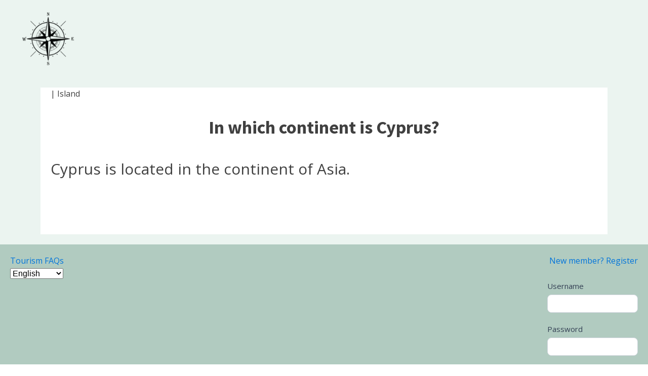

--- FILE ---
content_type: text/html; charset=UTF-8
request_url: https://trip-ideas.com/in-which-continent-is-cyprus/
body_size: 6496
content:
<!DOCTYPE html>
<html lang="en-US" >
<head>
<meta charset="UTF-8">
<meta name="viewport" content="width=device-width, initial-scale=1.0">
<!-- WP_HEAD() START -->
<link rel="preload" as="style" href="https://fonts.googleapis.com/css?family=Open+Sans:100,200,300,400,500,600,700,800,900|Source+Sans+Pro:100,200,300,400,500,600,700,800,900" >
<link rel="stylesheet" href="https://fonts.googleapis.com/css?family=Open+Sans:100,200,300,400,500,600,700,800,900|Source+Sans+Pro:100,200,300,400,500,600,700,800,900">
<meta name='robots' content='max-image-preview:large' />
<link rel="alternate" href="https://trip-ideas.com/in-which-continent-is-cyprus/" hreflang="en" />
<link rel="alternate" href="https://trip-ideas.com/fr/dans-quel-continent-se-trouve-chypre/" hreflang="fr" />
<link rel="alternate" href="https://trip-ideas.com/es/en-que-continente-esta-chipre/" hreflang="es" />
<link rel="alternate" href="https://trip-ideas.com/ar/%d9%81%d9%8a-%d8%a3%d9%8a-%d9%82%d8%a7%d8%b1%d8%a9-%d8%aa%d9%82%d8%b9-%d9%82%d8%a8%d8%b1%d8%b5%d8%9f/" hreflang="ar" />
<link rel="alternate" href="https://trip-ideas.com/zh/%e5%a1%9e%e6%b5%a6%e8%b7%af%e6%96%af%e5%9c%a8%e5%93%aa%e4%b8%aa%e6%b4%b2%ef%bc%9f/" hreflang="zh" />
<link rel="alternate" href="https://trip-ideas.com/de/auf-welchem-kontinent-liegt-zypern/" hreflang="de" />
<link rel="alternate" href="https://trip-ideas.com/el/%cf%83%ce%b5-%cf%80%ce%bf%ce%b9%ce%b1-%ce%ae%cf%80%ce%b5%ce%b9%cf%81%ce%bf-%ce%b2%cf%81%ce%af%cf%83%ce%ba%ce%b5%cf%84%ce%b1%ce%b9-%ce%b7-%ce%ba%cf%8d%cf%80%cf%81%ce%bf%cf%82/" hreflang="el" />
<link rel="alternate" href="https://trip-ideas.com/it/in-quale-continente-si-trova-cipro/" hreflang="it" />
<link rel="alternate" href="https://trip-ideas.com/nl/in-welk-continent-ligt-cyprus/" hreflang="nl" />
<link rel="alternate" href="https://trip-ideas.com/pt/em-que-continente-fica-chipre/" hreflang="pt" />
<link rel="alternate" href="https://trip-ideas.com/tr/kibris-hangi-kitadadir/" hreflang="tr" />
<link rel="alternate" href="https://trip-ideas.com/tl/saang-kontinente-matatagpuan-ang-cyprus/" hreflang="tl" />
<link rel="alternate" href="https://trip-ideas.com/hi/%e0%a4%b8%e0%a4%be%e0%a4%87%e0%a4%aa%e0%a5%8d%e0%a4%b0%e0%a4%b8-%e0%a4%95%e0%a4%bf%e0%a4%b8-%e0%a4%ae%e0%a4%b9%e0%a4%be%e0%a4%a6%e0%a5%8d%e0%a4%b5%e0%a5%80%e0%a4%aa-%e0%a4%ae%e0%a5%87%e0%a4%82/" hreflang="hi" />
<link rel="alternate" href="https://trip-ideas.com/ko/%ed%82%a4%ed%94%84%eb%a1%9c%ec%8a%a4%eb%8a%94-%ec%96%b4%eb%8a%90-%eb%8c%80%eb%a5%99%ec%97%90-%ec%9e%88%ec%8a%b5%eb%8b%88%ea%b9%8c/" hreflang="ko" />
<link rel="alternate" href="https://trip-ideas.com/ja/%e3%82%ad%e3%83%97%e3%83%ad%e3%82%b9%e3%81%af%e3%81%a9%e3%81%ae%e5%a4%a7%e9%99%b8%e3%81%ab%e3%81%82%e3%82%8a%e3%81%be%e3%81%99%e3%81%8b/" hreflang="ja" />
<title>In which continent is Cyprus? - Trip Ideas</title>
<link rel="alternate" type="application/rss+xml" title="Trip Ideas &raquo; Feed" href="https://trip-ideas.com/feed/" />
<link rel="alternate" type="application/rss+xml" title="Trip Ideas &raquo; Comments Feed" href="https://trip-ideas.com/comments/feed/" />
<link rel="alternate" title="oEmbed (JSON)" type="application/json+oembed" href="https://trip-ideas.com/wp-json/oembed/1.0/embed?url=https%3A%2F%2Ftrip-ideas.com%2Fin-which-continent-is-cyprus%2F&#038;lang=en" />
<link rel="alternate" title="oEmbed (XML)" type="text/xml+oembed" href="https://trip-ideas.com/wp-json/oembed/1.0/embed?url=https%3A%2F%2Ftrip-ideas.com%2Fin-which-continent-is-cyprus%2F&#038;format=xml&#038;lang=en" />
<style id='wp-img-auto-sizes-contain-inline-css'>
img:is([sizes=auto i],[sizes^="auto," i]){contain-intrinsic-size:3000px 1500px}
/*# sourceURL=wp-img-auto-sizes-contain-inline-css */
</style>
<link rel='stylesheet' id='formidable-css' href='https://trip-ideas.com/wp-content/plugins/formidable/css/formidableforms.css?ver=114545' media='all' />
<style id='wp-block-library-inline-css'>
:root{--wp-block-synced-color:#7a00df;--wp-block-synced-color--rgb:122,0,223;--wp-bound-block-color:var(--wp-block-synced-color);--wp-editor-canvas-background:#ddd;--wp-admin-theme-color:#007cba;--wp-admin-theme-color--rgb:0,124,186;--wp-admin-theme-color-darker-10:#006ba1;--wp-admin-theme-color-darker-10--rgb:0,107,160.5;--wp-admin-theme-color-darker-20:#005a87;--wp-admin-theme-color-darker-20--rgb:0,90,135;--wp-admin-border-width-focus:2px}@media (min-resolution:192dpi){:root{--wp-admin-border-width-focus:1.5px}}.wp-element-button{cursor:pointer}:root .has-very-light-gray-background-color{background-color:#eee}:root .has-very-dark-gray-background-color{background-color:#313131}:root .has-very-light-gray-color{color:#eee}:root .has-very-dark-gray-color{color:#313131}:root .has-vivid-green-cyan-to-vivid-cyan-blue-gradient-background{background:linear-gradient(135deg,#00d084,#0693e3)}:root .has-purple-crush-gradient-background{background:linear-gradient(135deg,#34e2e4,#4721fb 50%,#ab1dfe)}:root .has-hazy-dawn-gradient-background{background:linear-gradient(135deg,#faaca8,#dad0ec)}:root .has-subdued-olive-gradient-background{background:linear-gradient(135deg,#fafae1,#67a671)}:root .has-atomic-cream-gradient-background{background:linear-gradient(135deg,#fdd79a,#004a59)}:root .has-nightshade-gradient-background{background:linear-gradient(135deg,#330968,#31cdcf)}:root .has-midnight-gradient-background{background:linear-gradient(135deg,#020381,#2874fc)}:root{--wp--preset--font-size--normal:16px;--wp--preset--font-size--huge:42px}.has-regular-font-size{font-size:1em}.has-larger-font-size{font-size:2.625em}.has-normal-font-size{font-size:var(--wp--preset--font-size--normal)}.has-huge-font-size{font-size:var(--wp--preset--font-size--huge)}.has-text-align-center{text-align:center}.has-text-align-left{text-align:left}.has-text-align-right{text-align:right}.has-fit-text{white-space:nowrap!important}#end-resizable-editor-section{display:none}.aligncenter{clear:both}.items-justified-left{justify-content:flex-start}.items-justified-center{justify-content:center}.items-justified-right{justify-content:flex-end}.items-justified-space-between{justify-content:space-between}.screen-reader-text{border:0;clip-path:inset(50%);height:1px;margin:-1px;overflow:hidden;padding:0;position:absolute;width:1px;word-wrap:normal!important}.screen-reader-text:focus{background-color:#ddd;clip-path:none;color:#444;display:block;font-size:1em;height:auto;left:5px;line-height:normal;padding:15px 23px 14px;text-decoration:none;top:5px;width:auto;z-index:100000}html :where(.has-border-color){border-style:solid}html :where([style*=border-top-color]){border-top-style:solid}html :where([style*=border-right-color]){border-right-style:solid}html :where([style*=border-bottom-color]){border-bottom-style:solid}html :where([style*=border-left-color]){border-left-style:solid}html :where([style*=border-width]){border-style:solid}html :where([style*=border-top-width]){border-top-style:solid}html :where([style*=border-right-width]){border-right-style:solid}html :where([style*=border-bottom-width]){border-bottom-style:solid}html :where([style*=border-left-width]){border-left-style:solid}html :where(img[class*=wp-image-]){height:auto;max-width:100%}:where(figure){margin:0 0 1em}html :where(.is-position-sticky){--wp-admin--admin-bar--position-offset:var(--wp-admin--admin-bar--height,0px)}@media screen and (max-width:600px){html :where(.is-position-sticky){--wp-admin--admin-bar--position-offset:0px}}
/*# sourceURL=/wp-includes/css/dist/block-library/common.min.css */
</style>
<style id='classic-theme-styles-inline-css'>
/*! This file is auto-generated */
.wp-block-button__link{color:#fff;background-color:#32373c;border-radius:9999px;box-shadow:none;text-decoration:none;padding:calc(.667em + 2px) calc(1.333em + 2px);font-size:1.125em}.wp-block-file__button{background:#32373c;color:#fff;text-decoration:none}
/*# sourceURL=/wp-includes/css/classic-themes.min.css */
</style>
<style id='global-styles-inline-css'>
:root{--wp--preset--aspect-ratio--square: 1;--wp--preset--aspect-ratio--4-3: 4/3;--wp--preset--aspect-ratio--3-4: 3/4;--wp--preset--aspect-ratio--3-2: 3/2;--wp--preset--aspect-ratio--2-3: 2/3;--wp--preset--aspect-ratio--16-9: 16/9;--wp--preset--aspect-ratio--9-16: 9/16;--wp--preset--color--black: #000000;--wp--preset--color--cyan-bluish-gray: #abb8c3;--wp--preset--color--white: #ffffff;--wp--preset--color--pale-pink: #f78da7;--wp--preset--color--vivid-red: #cf2e2e;--wp--preset--color--luminous-vivid-orange: #ff6900;--wp--preset--color--luminous-vivid-amber: #fcb900;--wp--preset--color--light-green-cyan: #7bdcb5;--wp--preset--color--vivid-green-cyan: #00d084;--wp--preset--color--pale-cyan-blue: #8ed1fc;--wp--preset--color--vivid-cyan-blue: #0693e3;--wp--preset--color--vivid-purple: #9b51e0;--wp--preset--color--base: #ffffff;--wp--preset--color--contrast: #000000;--wp--preset--color--primary: #9DFF20;--wp--preset--color--secondary: #345C00;--wp--preset--color--tertiary: #F6F6F6;--wp--preset--gradient--vivid-cyan-blue-to-vivid-purple: linear-gradient(135deg,rgb(6,147,227) 0%,rgb(155,81,224) 100%);--wp--preset--gradient--light-green-cyan-to-vivid-green-cyan: linear-gradient(135deg,rgb(122,220,180) 0%,rgb(0,208,130) 100%);--wp--preset--gradient--luminous-vivid-amber-to-luminous-vivid-orange: linear-gradient(135deg,rgb(252,185,0) 0%,rgb(255,105,0) 100%);--wp--preset--gradient--luminous-vivid-orange-to-vivid-red: linear-gradient(135deg,rgb(255,105,0) 0%,rgb(207,46,46) 100%);--wp--preset--gradient--very-light-gray-to-cyan-bluish-gray: linear-gradient(135deg,rgb(238,238,238) 0%,rgb(169,184,195) 100%);--wp--preset--gradient--cool-to-warm-spectrum: linear-gradient(135deg,rgb(74,234,220) 0%,rgb(151,120,209) 20%,rgb(207,42,186) 40%,rgb(238,44,130) 60%,rgb(251,105,98) 80%,rgb(254,248,76) 100%);--wp--preset--gradient--blush-light-purple: linear-gradient(135deg,rgb(255,206,236) 0%,rgb(152,150,240) 100%);--wp--preset--gradient--blush-bordeaux: linear-gradient(135deg,rgb(254,205,165) 0%,rgb(254,45,45) 50%,rgb(107,0,62) 100%);--wp--preset--gradient--luminous-dusk: linear-gradient(135deg,rgb(255,203,112) 0%,rgb(199,81,192) 50%,rgb(65,88,208) 100%);--wp--preset--gradient--pale-ocean: linear-gradient(135deg,rgb(255,245,203) 0%,rgb(182,227,212) 50%,rgb(51,167,181) 100%);--wp--preset--gradient--electric-grass: linear-gradient(135deg,rgb(202,248,128) 0%,rgb(113,206,126) 100%);--wp--preset--gradient--midnight: linear-gradient(135deg,rgb(2,3,129) 0%,rgb(40,116,252) 100%);--wp--preset--font-size--small: clamp(0.875rem, 0.875rem + ((1vw - 0.2rem) * 0.227), 1rem);--wp--preset--font-size--medium: clamp(1rem, 1rem + ((1vw - 0.2rem) * 0.227), 1.125rem);--wp--preset--font-size--large: clamp(1.75rem, 1.75rem + ((1vw - 0.2rem) * 0.227), 1.875rem);--wp--preset--font-size--x-large: 2.25rem;--wp--preset--font-size--xx-large: clamp(4rem, 4rem + ((1vw - 0.2rem) * 10.909), 10rem);--wp--preset--font-family--dm-sans: "DM Sans", sans-serif;--wp--preset--font-family--ibm-plex-mono: 'IBM Plex Mono', monospace;--wp--preset--font-family--inter: "Inter", sans-serif;--wp--preset--font-family--system-font: -apple-system,BlinkMacSystemFont,"Segoe UI",Roboto,Oxygen-Sans,Ubuntu,Cantarell,"Helvetica Neue",sans-serif;--wp--preset--font-family--source-serif-pro: "Source Serif Pro", serif;--wp--preset--spacing--20: 0.44rem;--wp--preset--spacing--30: clamp(1.5rem, 5vw, 2rem);--wp--preset--spacing--40: clamp(1.8rem, 1.8rem + ((1vw - 0.48rem) * 2.885), 3rem);--wp--preset--spacing--50: clamp(2.5rem, 8vw, 4.5rem);--wp--preset--spacing--60: clamp(3.75rem, 10vw, 7rem);--wp--preset--spacing--70: clamp(5rem, 5.25rem + ((1vw - 0.48rem) * 9.096), 8rem);--wp--preset--spacing--80: clamp(7rem, 14vw, 11rem);--wp--preset--shadow--natural: 6px 6px 9px rgba(0, 0, 0, 0.2);--wp--preset--shadow--deep: 12px 12px 50px rgba(0, 0, 0, 0.4);--wp--preset--shadow--sharp: 6px 6px 0px rgba(0, 0, 0, 0.2);--wp--preset--shadow--outlined: 6px 6px 0px -3px rgb(255, 255, 255), 6px 6px rgb(0, 0, 0);--wp--preset--shadow--crisp: 6px 6px 0px rgb(0, 0, 0);}:root :where(.is-layout-flow) > :first-child{margin-block-start: 0;}:root :where(.is-layout-flow) > :last-child{margin-block-end: 0;}:root :where(.is-layout-flow) > *{margin-block-start: 1.5rem;margin-block-end: 0;}:root :where(.is-layout-constrained) > :first-child{margin-block-start: 0;}:root :where(.is-layout-constrained) > :last-child{margin-block-end: 0;}:root :where(.is-layout-constrained) > *{margin-block-start: 1.5rem;margin-block-end: 0;}:root :where(.is-layout-flex){gap: 1.5rem;}:root :where(.is-layout-grid){gap: 1.5rem;}body .is-layout-flex{display: flex;}.is-layout-flex{flex-wrap: wrap;align-items: center;}.is-layout-flex > :is(*, div){margin: 0;}body .is-layout-grid{display: grid;}.is-layout-grid > :is(*, div){margin: 0;}.has-black-color{color: var(--wp--preset--color--black) !important;}.has-cyan-bluish-gray-color{color: var(--wp--preset--color--cyan-bluish-gray) !important;}.has-white-color{color: var(--wp--preset--color--white) !important;}.has-pale-pink-color{color: var(--wp--preset--color--pale-pink) !important;}.has-vivid-red-color{color: var(--wp--preset--color--vivid-red) !important;}.has-luminous-vivid-orange-color{color: var(--wp--preset--color--luminous-vivid-orange) !important;}.has-luminous-vivid-amber-color{color: var(--wp--preset--color--luminous-vivid-amber) !important;}.has-light-green-cyan-color{color: var(--wp--preset--color--light-green-cyan) !important;}.has-vivid-green-cyan-color{color: var(--wp--preset--color--vivid-green-cyan) !important;}.has-pale-cyan-blue-color{color: var(--wp--preset--color--pale-cyan-blue) !important;}.has-vivid-cyan-blue-color{color: var(--wp--preset--color--vivid-cyan-blue) !important;}.has-vivid-purple-color{color: var(--wp--preset--color--vivid-purple) !important;}.has-black-background-color{background-color: var(--wp--preset--color--black) !important;}.has-cyan-bluish-gray-background-color{background-color: var(--wp--preset--color--cyan-bluish-gray) !important;}.has-white-background-color{background-color: var(--wp--preset--color--white) !important;}.has-pale-pink-background-color{background-color: var(--wp--preset--color--pale-pink) !important;}.has-vivid-red-background-color{background-color: var(--wp--preset--color--vivid-red) !important;}.has-luminous-vivid-orange-background-color{background-color: var(--wp--preset--color--luminous-vivid-orange) !important;}.has-luminous-vivid-amber-background-color{background-color: var(--wp--preset--color--luminous-vivid-amber) !important;}.has-light-green-cyan-background-color{background-color: var(--wp--preset--color--light-green-cyan) !important;}.has-vivid-green-cyan-background-color{background-color: var(--wp--preset--color--vivid-green-cyan) !important;}.has-pale-cyan-blue-background-color{background-color: var(--wp--preset--color--pale-cyan-blue) !important;}.has-vivid-cyan-blue-background-color{background-color: var(--wp--preset--color--vivid-cyan-blue) !important;}.has-vivid-purple-background-color{background-color: var(--wp--preset--color--vivid-purple) !important;}.has-black-border-color{border-color: var(--wp--preset--color--black) !important;}.has-cyan-bluish-gray-border-color{border-color: var(--wp--preset--color--cyan-bluish-gray) !important;}.has-white-border-color{border-color: var(--wp--preset--color--white) !important;}.has-pale-pink-border-color{border-color: var(--wp--preset--color--pale-pink) !important;}.has-vivid-red-border-color{border-color: var(--wp--preset--color--vivid-red) !important;}.has-luminous-vivid-orange-border-color{border-color: var(--wp--preset--color--luminous-vivid-orange) !important;}.has-luminous-vivid-amber-border-color{border-color: var(--wp--preset--color--luminous-vivid-amber) !important;}.has-light-green-cyan-border-color{border-color: var(--wp--preset--color--light-green-cyan) !important;}.has-vivid-green-cyan-border-color{border-color: var(--wp--preset--color--vivid-green-cyan) !important;}.has-pale-cyan-blue-border-color{border-color: var(--wp--preset--color--pale-cyan-blue) !important;}.has-vivid-cyan-blue-border-color{border-color: var(--wp--preset--color--vivid-cyan-blue) !important;}.has-vivid-purple-border-color{border-color: var(--wp--preset--color--vivid-purple) !important;}.has-vivid-cyan-blue-to-vivid-purple-gradient-background{background: var(--wp--preset--gradient--vivid-cyan-blue-to-vivid-purple) !important;}.has-light-green-cyan-to-vivid-green-cyan-gradient-background{background: var(--wp--preset--gradient--light-green-cyan-to-vivid-green-cyan) !important;}.has-luminous-vivid-amber-to-luminous-vivid-orange-gradient-background{background: var(--wp--preset--gradient--luminous-vivid-amber-to-luminous-vivid-orange) !important;}.has-luminous-vivid-orange-to-vivid-red-gradient-background{background: var(--wp--preset--gradient--luminous-vivid-orange-to-vivid-red) !important;}.has-very-light-gray-to-cyan-bluish-gray-gradient-background{background: var(--wp--preset--gradient--very-light-gray-to-cyan-bluish-gray) !important;}.has-cool-to-warm-spectrum-gradient-background{background: var(--wp--preset--gradient--cool-to-warm-spectrum) !important;}.has-blush-light-purple-gradient-background{background: var(--wp--preset--gradient--blush-light-purple) !important;}.has-blush-bordeaux-gradient-background{background: var(--wp--preset--gradient--blush-bordeaux) !important;}.has-luminous-dusk-gradient-background{background: var(--wp--preset--gradient--luminous-dusk) !important;}.has-pale-ocean-gradient-background{background: var(--wp--preset--gradient--pale-ocean) !important;}.has-electric-grass-gradient-background{background: var(--wp--preset--gradient--electric-grass) !important;}.has-midnight-gradient-background{background: var(--wp--preset--gradient--midnight) !important;}.has-small-font-size{font-size: var(--wp--preset--font-size--small) !important;}.has-medium-font-size{font-size: var(--wp--preset--font-size--medium) !important;}.has-large-font-size{font-size: var(--wp--preset--font-size--large) !important;}.has-x-large-font-size{font-size: var(--wp--preset--font-size--x-large) !important;}
/*# sourceURL=global-styles-inline-css */
</style>
<link rel='stylesheet' id='oxygen-css' href='https://trip-ideas.com/wp-content/plugins/oxygen/component-framework/oxygen.css?ver=4.2' media='all' />
<script src="https://trip-ideas.com/wp-includes/js/jquery/jquery.min.js?ver=3.7.1" id="jquery-core-js"></script>
<link rel="https://api.w.org/" href="https://trip-ideas.com/wp-json/" /><link rel="alternate" title="JSON" type="application/json" href="https://trip-ideas.com/wp-json/wp/v2/posts/28658" /><link rel="EditURI" type="application/rsd+xml" title="RSD" href="https://trip-ideas.com/xmlrpc.php?rsd" />
<meta name="generator" content="WordPress 6.9" />
<link rel="canonical" href="https://trip-ideas.com/in-which-continent-is-cyprus/" />
<link rel='shortlink' href='https://trip-ideas.com/?p=28658' />
<script type="text/javascript">document.documentElement.className += " js";</script>
<style class='wp-fonts-local'>
@font-face{font-family:"DM Sans";font-style:normal;font-weight:400;font-display:fallback;src:url('https://trip-ideas.com/wp-content/themes/oxygen-is-not-a-theme/assets/fonts/dm-sans/DMSans-Regular.woff2') format('woff2');font-stretch:normal;}
@font-face{font-family:"DM Sans";font-style:italic;font-weight:400;font-display:fallback;src:url('https://trip-ideas.com/wp-content/themes/oxygen-is-not-a-theme/assets/fonts/dm-sans/DMSans-Regular-Italic.woff2') format('woff2');font-stretch:normal;}
@font-face{font-family:"DM Sans";font-style:normal;font-weight:700;font-display:fallback;src:url('https://trip-ideas.com/wp-content/themes/oxygen-is-not-a-theme/assets/fonts/dm-sans/DMSans-Bold.woff2') format('woff2');font-stretch:normal;}
@font-face{font-family:"DM Sans";font-style:italic;font-weight:700;font-display:fallback;src:url('https://trip-ideas.com/wp-content/themes/oxygen-is-not-a-theme/assets/fonts/dm-sans/DMSans-Bold-Italic.woff2') format('woff2');font-stretch:normal;}
@font-face{font-family:"IBM Plex Mono";font-style:normal;font-weight:300;font-display:block;src:url('https://trip-ideas.com/wp-content/themes/oxygen-is-not-a-theme/assets/fonts/ibm-plex-mono/IBMPlexMono-Light.woff2') format('woff2');font-stretch:normal;}
@font-face{font-family:"IBM Plex Mono";font-style:normal;font-weight:400;font-display:block;src:url('https://trip-ideas.com/wp-content/themes/oxygen-is-not-a-theme/assets/fonts/ibm-plex-mono/IBMPlexMono-Regular.woff2') format('woff2');font-stretch:normal;}
@font-face{font-family:"IBM Plex Mono";font-style:italic;font-weight:400;font-display:block;src:url('https://trip-ideas.com/wp-content/themes/oxygen-is-not-a-theme/assets/fonts/ibm-plex-mono/IBMPlexMono-Italic.woff2') format('woff2');font-stretch:normal;}
@font-face{font-family:"IBM Plex Mono";font-style:normal;font-weight:700;font-display:block;src:url('https://trip-ideas.com/wp-content/themes/oxygen-is-not-a-theme/assets/fonts/ibm-plex-mono/IBMPlexMono-Bold.woff2') format('woff2');font-stretch:normal;}
@font-face{font-family:Inter;font-style:normal;font-weight:200 900;font-display:fallback;src:url('https://trip-ideas.com/wp-content/themes/oxygen-is-not-a-theme/assets/fonts/inter/Inter-VariableFont_slnt,wght.ttf') format('truetype');font-stretch:normal;}
@font-face{font-family:"Source Serif Pro";font-style:normal;font-weight:200 900;font-display:fallback;src:url('https://trip-ideas.com/wp-content/themes/oxygen-is-not-a-theme/assets/fonts/source-serif-pro/SourceSerif4Variable-Roman.ttf.woff2') format('woff2');font-stretch:normal;}
@font-face{font-family:"Source Serif Pro";font-style:italic;font-weight:200 900;font-display:fallback;src:url('https://trip-ideas.com/wp-content/themes/oxygen-is-not-a-theme/assets/fonts/source-serif-pro/SourceSerif4Variable-Italic.ttf.woff2') format('woff2');font-stretch:normal;}
</style>
<link rel="icon" href="https://trip-ideas.com/wp-content/uploads/2023/01/submit-2.png" sizes="32x32" />
<link rel="icon" href="https://trip-ideas.com/wp-content/uploads/2023/01/submit-2.png" sizes="192x192" />
<link rel="apple-touch-icon" href="https://trip-ideas.com/wp-content/uploads/2023/01/submit-2.png" />
<meta name="msapplication-TileImage" content="https://trip-ideas.com/wp-content/uploads/2023/01/submit-2.png" />
<link rel='stylesheet' id='oxygen-cache-10-css' href='//trip-ideas.com/wp-content/uploads/oxygen/css/10.css?cache=1677143103&#038;ver=6.9' media='all' />
<link rel='stylesheet' id='oxygen-cache-157-css' href='//trip-ideas.com/wp-content/uploads/oxygen/css/157.css?cache=1715190165&#038;ver=6.9' media='all' />
<link rel='stylesheet' id='oxygen-cache-11-css' href='//trip-ideas.com/wp-content/uploads/oxygen/css/11.css?cache=1673733436&#038;ver=6.9' media='all' />
<link rel='stylesheet' id='oxygen-cache-695-css' href='//trip-ideas.com/wp-content/uploads/oxygen/css/695.css?cache=1678309241&#038;ver=6.9' media='all' />
<link rel='stylesheet' id='oxygen-universal-styles-css' href='//trip-ideas.com/wp-content/uploads/oxygen/css/universal.css?cache=1715190165&#038;ver=6.9' media='all' />
<!-- END OF WP_HEAD() -->
</head>
<body class="wp-singular post-template-default single single-post postid-28658 single-format-standard wp-embed-responsive wp-theme-oxygen-is-not-a-theme  oxygen-body" >




						<div id="new_columns-12-157" class="ct-new-columns" ><div id="div_block-13-157" class="ct-div-block" ><a id="link-15-157" class="ct-link" href="https://trip-ideas.com" target="_self"  ><img  id="image-17-157" alt="Home" src="https://trip-ideas.com/wp-content/uploads/2023/01/compass-1-150x150.png" class="ct-image" srcset="" sizes="(max-width: 150px) 100vw, 150px" /></a></div><div id="div_block-14-157" class="ct-div-block" ><div id="code_block-18-157" class="ct-code-block" >
<!--

<a href="https://trip-ideas.com/add-ai-to-your-website">Add AI to your website</a>

--></div></div></div><section id="section-13-11" class=" ct-section" ><div class="ct-section-inner-wrap"><div id="div_block-22-11" class="ct-div-block" ></div><div id="div_block-19-11" class="ct-div-block" ><section id="section-2-695" class=" ct-section" ><div class="ct-section-inner-wrap"><div id="code_block-7-695" class="ct-code-block" ></div><div id="code_block-9-695" class="ct-code-block" > | Island<br/><br/></div><h1 id="headline-3-695" class="ct-headline"><span id="span-4-695" class="ct-span" >In which continent is Cyprus?</span></h1><div id="text_block-5-695" class="ct-text-block" ><span id="span-6-695" class="ct-span oxy-stock-content-styles" ><p>Cyprus is located in the continent of Asia.</p>
</span></div><div id="code_block-8-695" class="ct-code-block" ></div></div></section></div><div id="div_block-25-11" class="ct-div-block" ></div></div></section><div id="new_columns-3-10" class="ct-new-columns" ><div id="div_block-4-10" class="ct-div-block" ><div id="code_block-6-10" class="ct-code-block" ><a href="https://trip-ideas.com/en/tourism-faqs">Tourism FAQs</a><br/><select name="lang_choice_1" id="lang_choice_1" class="pll-switcher-select">
	<option value="https://trip-ideas.com/in-which-continent-is-cyprus/" lang="en-US" selected='selected' data-lang="{&quot;id&quot;:0,&quot;name&quot;:&quot;English&quot;,&quot;slug&quot;:&quot;en&quot;,&quot;dir&quot;:0}">English</option>
	<option value="https://trip-ideas.com/fr/dans-quel-continent-se-trouve-chypre/" lang="fr-FR" data-lang="{&quot;id&quot;:0,&quot;name&quot;:&quot;Fran\u00e7ais&quot;,&quot;slug&quot;:&quot;fr&quot;,&quot;dir&quot;:0}">Français</option>
	<option value="https://trip-ideas.com/es/en-que-continente-esta-chipre/" lang="es-ES" data-lang="{&quot;id&quot;:0,&quot;name&quot;:&quot;Espa\u00f1ol&quot;,&quot;slug&quot;:&quot;es&quot;,&quot;dir&quot;:0}">Español</option>
	<option value="https://trip-ideas.com/ar/%d9%81%d9%8a-%d8%a3%d9%8a-%d9%82%d8%a7%d8%b1%d8%a9-%d8%aa%d9%82%d8%b9-%d9%82%d8%a8%d8%b1%d8%b5%d8%9f/" lang="ar" data-lang="{&quot;id&quot;:0,&quot;name&quot;:&quot;\u0627\u0644\u0639\u0631\u0628\u064a\u0629&quot;,&quot;slug&quot;:&quot;ar&quot;,&quot;dir&quot;:1}">العربية</option>
	<option value="https://trip-ideas.com/zh/%e5%a1%9e%e6%b5%a6%e8%b7%af%e6%96%af%e5%9c%a8%e5%93%aa%e4%b8%aa%e6%b4%b2%ef%bc%9f/" lang="zh-CN" data-lang="{&quot;id&quot;:0,&quot;name&quot;:&quot;\u4e2d\u6587 (\u4e2d\u56fd)&quot;,&quot;slug&quot;:&quot;zh&quot;,&quot;dir&quot;:0}">中文 (中国)</option>
	<option value="https://trip-ideas.com/de/auf-welchem-kontinent-liegt-zypern/" lang="de-DE" data-lang="{&quot;id&quot;:0,&quot;name&quot;:&quot;Deutsch&quot;,&quot;slug&quot;:&quot;de&quot;,&quot;dir&quot;:0}">Deutsch</option>
	<option value="https://trip-ideas.com/el/%cf%83%ce%b5-%cf%80%ce%bf%ce%b9%ce%b1-%ce%ae%cf%80%ce%b5%ce%b9%cf%81%ce%bf-%ce%b2%cf%81%ce%af%cf%83%ce%ba%ce%b5%cf%84%ce%b1%ce%b9-%ce%b7-%ce%ba%cf%8d%cf%80%cf%81%ce%bf%cf%82/" lang="el" data-lang="{&quot;id&quot;:0,&quot;name&quot;:&quot;\u0395\u03bb\u03bb\u03b7\u03bd\u03b9\u03ba\u03ac&quot;,&quot;slug&quot;:&quot;el&quot;,&quot;dir&quot;:0}">Ελληνικά</option>
	<option value="https://trip-ideas.com/it/in-quale-continente-si-trova-cipro/" lang="it-IT" data-lang="{&quot;id&quot;:0,&quot;name&quot;:&quot;Italiano&quot;,&quot;slug&quot;:&quot;it&quot;,&quot;dir&quot;:0}">Italiano</option>
	<option value="https://trip-ideas.com/nl/in-welk-continent-ligt-cyprus/" lang="nl-NL" data-lang="{&quot;id&quot;:0,&quot;name&quot;:&quot;Nederlands&quot;,&quot;slug&quot;:&quot;nl&quot;,&quot;dir&quot;:0}">Nederlands</option>
	<option value="https://trip-ideas.com/pt/em-que-continente-fica-chipre/" lang="pt-PT" data-lang="{&quot;id&quot;:0,&quot;name&quot;:&quot;Portugu\u00eas&quot;,&quot;slug&quot;:&quot;pt&quot;,&quot;dir&quot;:0}">Português</option>
	<option value="https://trip-ideas.com/tr/kibris-hangi-kitadadir/" lang="tr-TR" data-lang="{&quot;id&quot;:0,&quot;name&quot;:&quot;T\u00fcrk\u00e7e&quot;,&quot;slug&quot;:&quot;tr&quot;,&quot;dir&quot;:0}">Türkçe</option>
	<option value="https://trip-ideas.com/tl/saang-kontinente-matatagpuan-ang-cyprus/" lang="tl" data-lang="{&quot;id&quot;:0,&quot;name&quot;:&quot;Tagalog&quot;,&quot;slug&quot;:&quot;tl&quot;,&quot;dir&quot;:0}">Tagalog</option>
	<option value="https://trip-ideas.com/hi/%e0%a4%b8%e0%a4%be%e0%a4%87%e0%a4%aa%e0%a5%8d%e0%a4%b0%e0%a4%b8-%e0%a4%95%e0%a4%bf%e0%a4%b8-%e0%a4%ae%e0%a4%b9%e0%a4%be%e0%a4%a6%e0%a5%8d%e0%a4%b5%e0%a5%80%e0%a4%aa-%e0%a4%ae%e0%a5%87%e0%a4%82/" lang="hi-IN" data-lang="{&quot;id&quot;:0,&quot;name&quot;:&quot;\u0939\u093f\u0928\u094d\u0926\u0940&quot;,&quot;slug&quot;:&quot;hi&quot;,&quot;dir&quot;:0}">हिन्दी</option>
	<option value="https://trip-ideas.com/ko/%ed%82%a4%ed%94%84%eb%a1%9c%ec%8a%a4%eb%8a%94-%ec%96%b4%eb%8a%90-%eb%8c%80%eb%a5%99%ec%97%90-%ec%9e%88%ec%8a%b5%eb%8b%88%ea%b9%8c/" lang="ko-KR" data-lang="{&quot;id&quot;:0,&quot;name&quot;:&quot;\ud55c\uad6d\uc5b4&quot;,&quot;slug&quot;:&quot;ko&quot;,&quot;dir&quot;:0}">한국어</option>
	<option value="https://trip-ideas.com/ja/%e3%82%ad%e3%83%97%e3%83%ad%e3%82%b9%e3%81%af%e3%81%a9%e3%81%ae%e5%a4%a7%e9%99%b8%e3%81%ab%e3%81%82%e3%82%8a%e3%81%be%e3%81%99%e3%81%8b/" lang="ja" data-lang="{&quot;id&quot;:0,&quot;name&quot;:&quot;\u65e5\u672c\u8a9e&quot;,&quot;slug&quot;:&quot;ja&quot;,&quot;dir&quot;:0}">日本語</option>

</select>
<script>
					document.getElementById( "lang_choice_1" ).addEventListener( "change", function ( event ) { location.href = event.currentTarget.value; } )
				</script><br/><br/></div></div><div id="div_block-5-10" class="ct-div-block" ><div id="code_block-20-10" class="ct-code-block" ><a href="https://trip-ideas.com/my-profile">New member? Register</a><br/><br/></div><div id="shortcode-21-10" class="ct-shortcode" >
<div id="loginform-0" class="frm_forms with_frm_style  frm_style_formidable-style-4 frm_login_form">

		<form method="post" action="https://trip-ideas.com/wp-login.php" >

		
				<div class="frm_form_fields">
			<fieldset>

				<div class="frm_form_field form-field login-username frm_top_container">
					<label for="user_login0" class="frm_primary_label">Username					</label>
					<input id="user_login0" name="log" value="" placeholder="" type="text">
				</div>

				<div class="frm_form_field form-field login-password frm_top_container">
					<label for="user_pass0" class="frm_primary_label">Password					</label>
					<input id="user_pass0" name="pwd" value="" type="password" placeholder="" >
				</div>

				<input type="hidden" name="redirect_to" value="https://trip-ideas.com" />

				
				<div class="frm_submit">
					<input type="submit" name="wp-submit" id="wp-submit0" value="Login" />
				</div>
				<div style="clear:both;"></div>

				
								<div class="frm_form_field form-field frm_none_container login-remember">
					<div class="frm_opt_container">
						<div class="frm_checkbox">
							<label for="rememberme0">
								<input name="rememberme" id="rememberme0" value="forever" type="checkbox" />Remember Me							</label>
						</div>
					</div>
				</div>
				
								<div class="frm_form_field frm_html_container form-field login_lost_pw">
					<a class="forgot-password" href="https://trip-ideas.com/reset-password/">
						Forgot your password?					</a>
				</div>
				
				<div style="clear:both;"></div>

			</fieldset>
		</div>
	</form>
</div>
</div></div></div><div id="new_columns-12-10" class="ct-new-columns" ><div id="div_block-13-10" class="ct-div-block" ></div><div id="div_block-14-10" class="ct-div-block" ></div></div><div id="new_columns-16-10" class="ct-new-columns" ><div id="div_block-17-10" class="ct-div-block" ><div id="code_block-19-10" class="ct-code-block" >
© Place Sociale
<br/>
<a href="https://placesociale.com/world/about-3">About</a>
| 
<a href="https://placesociale.com/world/contact-3?source=Trip%20Ideas">Contact</a>
| 
<a href="https://placesociale.com/world/privacy-policy-2">Privacy Policy</a></div></div><div id="div_block-18-10" class="ct-div-block" ></div></div>	<!-- WP_FOOTER -->
<script type="speculationrules">
{"prefetch":[{"source":"document","where":{"and":[{"href_matches":"/*"},{"not":{"href_matches":["/wp-*.php","/wp-admin/*","/wp-content/uploads/*","/wp-content/*","/wp-content/plugins/*","/wp-content/themes/twentytwentythree/*","/wp-content/themes/oxygen-is-not-a-theme/*","/*\\?(.+)"]}},{"not":{"selector_matches":"a[rel~=\"nofollow\"]"}},{"not":{"selector_matches":".no-prefetch, .no-prefetch a"}}]},"eagerness":"conservative"}]}
</script>
<script type="text/javascript" id="ct-footer-js"></script><!-- /WP_FOOTER --> 
</body>
</html>


--- FILE ---
content_type: text/css
request_url: https://trip-ideas.com/wp-content/uploads/oxygen/css/10.css?cache=1677143103&ver=6.9
body_size: -27
content:
#div_block-4-10{width:50.00%}#div_block-5-10{width:50%;text-align:left;align-items:flex-end}#div_block-13-10{width:50%}#div_block-14-10{width:50%;text-align:left;align-items:flex-end}#div_block-17-10{width:50%}#div_block-18-10{width:50%;text-align:left;align-items:flex-end}@media (max-width:991px){#new_columns-3-10> .ct-div-block{width:100% !important}}#new_columns-3-10{background-color:#b1cbc0}@media (max-width:991px){#new_columns-12-10> .ct-div-block{width:100% !important}}#new_columns-12-10{background-color:#000000}@media (max-width:991px){#new_columns-16-10> .ct-div-block{width:100% !important}}

--- FILE ---
content_type: text/css
request_url: https://trip-ideas.com/wp-content/uploads/oxygen/css/157.css?cache=1715190165&ver=6.9
body_size: 25
content:
#div_block-13-157{width:20%;align-items:flex-start;text-align:left}#div_block-14-157{width:80.00%;text-align:left;align-items:flex-end;flex-direction:column;justify-content:flex-start}@media (max-width:991px){#new_columns-12-157> .ct-div-block{width:100% !important}}#new_columns-12-157{background-color:#ebf4f0;flex-direction:row;display:flex}#image-17-157{width:75%}

--- FILE ---
content_type: text/css
request_url: https://trip-ideas.com/wp-content/uploads/oxygen/css/11.css?cache=1673733436&ver=6.9
body_size: -30
content:
#section-13-11 > .ct-section-inner-wrap{padding-top:0;padding-right:0;padding-bottom:0;padding-left:0}#section-13-11{background-color:#ebf4f0}#div_block-22-11{width:100%}#div_block-19-11{width:100%;margin-top:20px;margin-bottom:20px;display:flex;position:static}#div_block-25-11{width:100%}#inner_content-4-11{position:static;align-self:center}